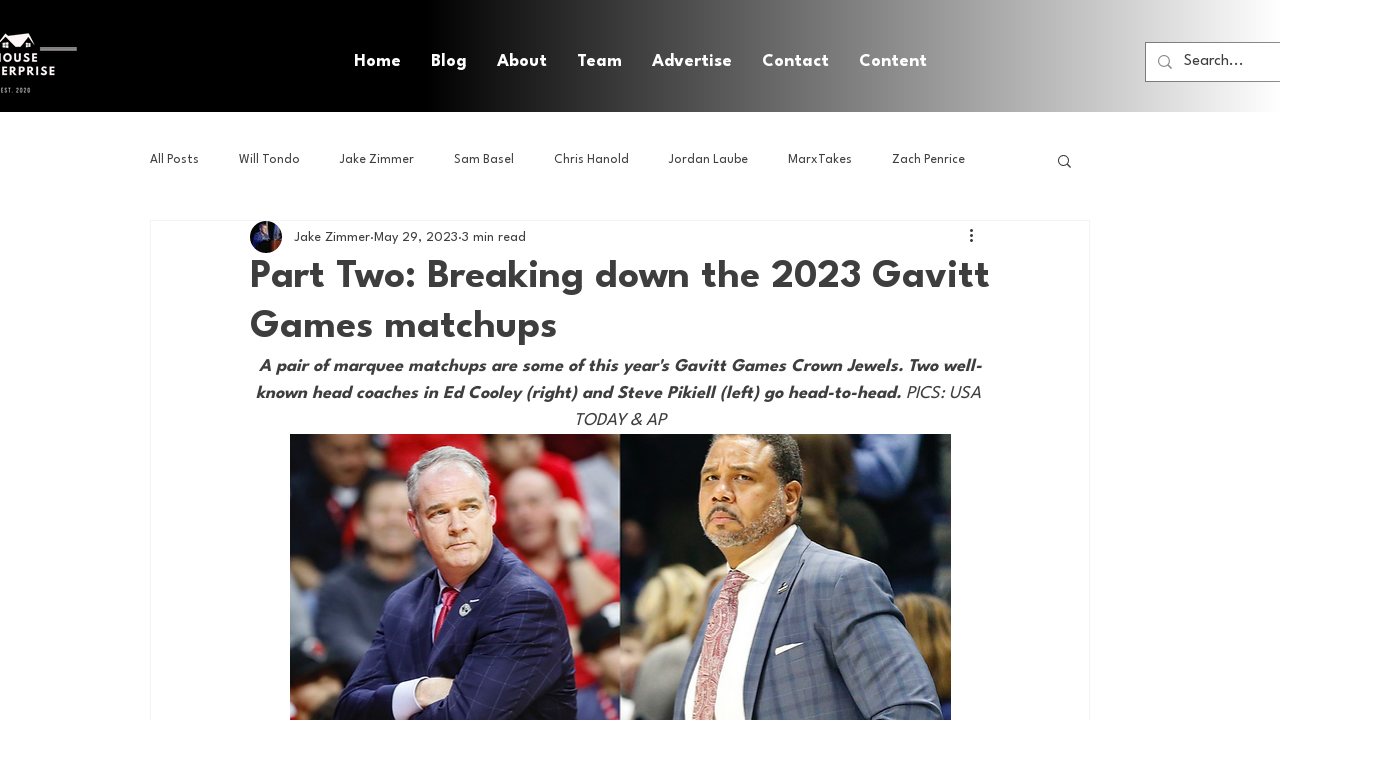

--- FILE ---
content_type: text/html; charset=utf-8
request_url: https://www.google.com/recaptcha/api2/aframe
body_size: 266
content:
<!DOCTYPE HTML><html><head><meta http-equiv="content-type" content="text/html; charset=UTF-8"></head><body><script nonce="_lvahlKYGoHO3GgGh4KVtQ">/** Anti-fraud and anti-abuse applications only. See google.com/recaptcha */ try{var clients={'sodar':'https://pagead2.googlesyndication.com/pagead/sodar?'};window.addEventListener("message",function(a){try{if(a.source===window.parent){var b=JSON.parse(a.data);var c=clients[b['id']];if(c){var d=document.createElement('img');d.src=c+b['params']+'&rc='+(localStorage.getItem("rc::a")?sessionStorage.getItem("rc::b"):"");window.document.body.appendChild(d);sessionStorage.setItem("rc::e",parseInt(sessionStorage.getItem("rc::e")||0)+1);localStorage.setItem("rc::h",'1766044866075');}}}catch(b){}});window.parent.postMessage("_grecaptcha_ready", "*");}catch(b){}</script></body></html>